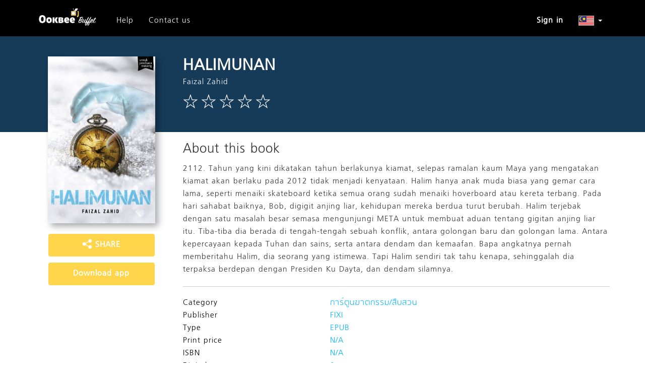

--- FILE ---
content_type: text/html; charset=utf-8
request_url: https://buffet.ookbee.com/my/book/be1af995-c6ed-49df-8f29-90267b18e905
body_size: 6183
content:

<!DOCTYPE html>
<html>
<head prefix="og: http://ogp.me/ns#">
    <meta charset="utf-8" />
    <meta name="viewport" content="width=device-width, initial-scale=1.0">
    <!-- facebook meta share -->
    <meta property="og:title" content="HALIMUNANโดย Faizal Zahid - อ่านอีบุ๊คที่อุ๊คบี" />
    <meta property="og:description" content="2112. Tahun yang kini dikatakan tahun berlakunya kiamat, selepas ramalan kaum Maya yang mengatakan kiamat akan berlaku pada 2012 tidak menjadi kenyataan. 

Halim hanya anak muda biasa yang gemar cara lama, seperti menaiki skateboard ketika semua orang sudah menaiki hoverboard atau kereta terbang. Pada hari sahabat baiknya, Bob, digigit anjing liar, kehidupan mereka berdua turut berubah. Halim terjebak dengan satu masalah besar semasa mengunjungi META untuk membuat aduan tentang gigitan anjing liar itu. Tiba-tiba dia berada di tengah-tengah sebuah konflik, antara golongan baru dan golongan lama. Antara kepercayaan kepada Tuhan dan sains, serta antara dendam dan kemaafan.

Bapa angkatnya pernah memberitahu Halim, dia seorang yang istimewa. Tapi Halim sendiri tak tahu kenapa, sehinggalah dia terpaksa berdepan dengan Presiden Ku Dayta, dan dendam silamnya.

" />
    <meta property="og:site_name" content="" />
    <meta property="og:image" content="https://cdn-shop.ookbee.com/Books/FIXIBOOKS_EPUB/2022/20220526083621/Thumbnails/Cover.jpg" />
    <!-- end facebook meta share -->
    
    <meta name="apple-itunes-app" content="app-id=667829467, affiliate-data=, app-argument=">
    <link rel="icon" type="image/ico" href="/Content/Images/Icon/favicon.ico">
    <link rel="preconnect" href="https://fonts.gstatic.com">
    <link href="https://fonts.googleapis.com/css2?family=Kanit:wght@200;400&display=swap" rel="stylesheet">
    
    <link rel="stylesheet" href="https://use.fontawesome.com/releases/v5.7.2/css/all.css" integrity="sha384-fnmOCqbTlWIlj8LyTjo7mOUStjsKC4pOpQbqyi7RrhN7udi9RwhKkMHpvLbHG9Sr" crossOrigin="anonymous" />
    <title>HALIMUNANโดย Faizal Zahid - อ่านอีบุ๊คที่อุ๊คบี</title>
    <meta name="description" content="2112. Tahun yang kini dikatakan tahun berlakunya kiamat, selepas ramalan kaum Maya yang mengatakan kiamat akan berlaku pada 2012 tidak menjadi kenyataan. 

Halim hanya anak muda biasa yang gemar cara lama, seperti menaiki skateboard ketika semua orang sudah menaiki hoverboard atau kereta terbang. Pada hari sahabat baiknya, Bob, digigit anjing liar, kehidupan mereka berdua turut berubah. Halim terjebak dengan satu masalah besar semasa mengunjungi META untuk membuat aduan tentang gigitan anjing liar itu. Tiba-tiba dia berada di tengah-tengah sebuah konflik, antara golongan baru dan golongan lama. Antara kepercayaan kepada Tuhan dan sains, serta antara dendam dan kemaafan.

Bapa angkatnya pernah memberitahu Halim, dia seorang yang istimewa. Tapi Halim sendiri tak tahu kenapa, sehinggalah dia terpaksa berdepan dengan Presiden Ku Dayta, dan dendam silamnya.

">
    <meta name="keyword" content="Ookbee, ebook, e-book, e-books, อีบุ๊ค, อีบุ๊ก, อีบุค, อุ๊คบี, ช้อปปิ้ง, ร้านหนังสือ, หนังสือออนไลน์, รีวิว, อ่านหนังสือ, ตรุษจีน, อั่งเปา, โปร, promotion, ส่วนลด, ลดราคา, แจกฟรี, นิตยสาร, หนังสือ, นิยาย, การ์ตูน, หนังสือพิมพ์, หนังสือเสียง, audio book">

    <!-- styles section -->
    <link href="/bundles/style/plugin?v=8OIuNzAbUYsLmDG2OGv5bXtXGkvycKAPkN5JSg1xgBA1" rel="stylesheet"/>

    <link href="/Content/Css/View/cookieconsent.css" rel="stylesheet"/>

    <link href="/Content/Css/View/Shared/_LayoutMain.css" rel="stylesheet"/>

    
    <link href="/Content/Css/View/Partial/catalog-carousel.css?v=1.0.37" rel="stylesheet" />
    <link href="/Content/Css/View/Partial/catalog-carousel-grid-overview.css?v=1.0.37" rel="stylesheet" />
    <link href="/Content/Css/View/Catalog/detail.css?v=1.0.37" rel="stylesheet" />
    <link href="/Content/Css/View/Catalog/detail-override-carousel.css?v=1.0.37" rel="stylesheet" />

<link href="/bundles/style/ookbee?v=mpjLFbrWyoB30vmi33Bm3cnIDk5ClLi3F8w3FJRZaKo1" rel="stylesheet"/>
    <!-- scripts section -->
    
    <script src="/bundles/script/jquery?v=gkWyJthHPtwkFjvHuNinBjchIfwLwc_KbE-H26J2kAI1"></script>

    <script src="/bundles/script/jqueryval?v=dt3XaqpEn4rFA9MkDy2QmR-5tTdUVpSHTuOr3x-Sw981"></script>

    <script src="/bundles/script/owlCarousel?v=KRCmtPC2wSASuMU9rIbhT3cUuMCx_8wfW9clZC_eA4Q1"></script>

    <script src="/bundles/script/bootstrap?v=OfX192nbUgK5NE8ftV4Ef6ToCtjUTli3wC5jn344bfM1"></script>

    <script src="/bundles/script/site?v=4tAWiv83vJXWWoN8s3nc0ki0Rojlv9Ud7QPAaneUfLo1"></script>

    
    <script src="https://connect.facebook.net/en_US/all.js"></script>
    <script src="/Scripts/View/share-social-network.js?v=1.0.48"></script>
    <script src="/Scripts/Plugin/jquery-cookie-master/src/jquery.cookie.js?v=1.0.48"></script>
    <script src="/Scripts/View/Partial/catalog-carousel.js?v=1.0.48"></script>
    <script src="/Scripts/View/Catalog/detail.js?v=1.0.48"></script>

    
</head>
<body>
    <div style="">
        <input class="hidden" id="IsDevelopment" type="text" value="False" />
        <!-- navbar -->
        <div id="navbar" class="navbar navbar-default navbar-site ">
            <div class="container">
                <div class="navbar-header">
                    <button type="button" class="navbar-toggle" data-toggle="collapse" data-target=".navbar-collapse" style="border-radius: 0; margin-top: 12px;">
                        <span class="icon-bar"></span>
                        <span class="icon-bar"></span>
                        <span class="icon-bar"></span>
                    </button>
                    <a href="/my"><img src="https://cdn-me-www.obapi.io/Content/Images/Icon/buffet-logo.png?v=1.0.5" alt="ookbee buffet logo" style="height: 50px; margin-right: 20px; margin-top: 8px;" /></a>
                </div>
                <div class="navbar-collapse collapse" style="margin-top: 10px;">
                    <ul class="nav navbar-nav">
                        

                        <li><a href="/my/help">Help</a></li>
                        <li><a href="/my/help/contactus">Contact us</a></li>
                    </ul>
                    <ul class="nav navbar-nav navbar-right">
                            <li class="text-bold"><a href="/my/signin">Sign in</a></li>
                        <li class="dropdown">
                            <a href="#" id="country-dropdown-toggle" class="dropdown-toggle text-bold" data-toggle="dropdown" role="button" aria-haspopup="true" aria-expanded="true"><img src="https://cdn-me-www.obapi.io/Content/Images/View/Layout/Flag/flag-malay1.png?v=1.0.5" style="height: 20px; border: 1px solid #ACACAC;" alt="flag icon" /> <span class="caret"></span></a>
                            <ul class="dropdown-menu">
                                <li><a href="/th"><img src="https://cdn-me-www.obapi.io/Content/Images/View/Layout/Flag/flag-th2.png?v=1.0.5" style="height: 20px;" alt="flag icon" /> Thailand</a></li>
                                <li><a href="/my"><img src="https://cdn-me-www.obapi.io/Content/Images/View/Layout/Flag/flag-malay2.png?v=1.0.5" style="height: 20px;" alt="flag icon" /> Malaysia</a></li>
                                
                            </ul>
                        </li>
                    </ul>
                </div>
            </div>
        </div>
        <!-- body content -->
        <div id="body-content" class="body-content">
            



<!-- content -->
<div class="bg-head">
    <div class="container">
        <div class="row detail-block">
            <div class="col-xs-12 col-sm-5 col-md-4 col-lg-3 figure-detail text-center">
                <div class="visible-xs content-header">
                    <h1 class="title text-bold text-center" style="margin-bottom: 0;">HALIMUNAN</h1>
                    <p class="sub-title text-center">Faizal Zahid</p>
                    <p class="rating text-center">
                                                    <img src="https://cdn-me-www.obapi.io/Content/Images/View/Catalog/star-blank.png?v=1.0.5" alt="star-blank" />
                            <img src="https://cdn-me-www.obapi.io/Content/Images/View/Catalog/star-blank.png?v=1.0.5" alt="star-blank" />
                            <img src="https://cdn-me-www.obapi.io/Content/Images/View/Catalog/star-blank.png?v=1.0.5" alt="star-blank" />
                            <img src="https://cdn-me-www.obapi.io/Content/Images/View/Catalog/star-blank.png?v=1.0.5" alt="star-blank" />
                            <img src="https://cdn-me-www.obapi.io/Content/Images/View/Catalog/star-blank.png?v=1.0.5" alt="star-blank" />
                    </p>
                </div>
                <img class="img-responsive cover" src="https://cdn-shop.ookbee.com/Books/FIXIBOOKS_EPUB/2022/20220526083621/Thumbnails/Cover.jpg" alt="HALIMUNAN-หน้าปก-ookbee">
                <button id="share-social-btn" style="margin-bottom: 3px;" class="btn site-btn-blue full-width" type="button"><img style="width: 20px; vertical-align: sub;" src="https://cdn-me-www.obapi.io/Content/Images/View/Catalog/shared.png?v=1.0.5" alt="share icon" /> SHARE</button>
                <div id="share-social-block" style="margin-bottom: 3px;" class="social-icon">
                    <a class="share-social-submit" data-facebook-app-id="255105854637857" data-share-url="https://buffet.ookbee.com/my/book/be1af995-c6ed-49df-8f29-90267b18e905" data-share-title="HALIMUNAN" data-share-img="https://cdn-shop.ookbee.com/Books/FIXIBOOKS_EPUB/2022/20220526083621/Thumbnails/Cover.jpg" data-share-description="2112. Tahun yang kini dikatakan tahun berlakunya kiamat, selepas ramalan kaum Maya yang mengatakan kiamat akan berlaku pada 2012 tidak menjadi kenyataan. 

Halim hanya anak muda biasa yang gemar cara lama, seperti menaiki skateboard ketika semua orang sudah menaiki hoverboard atau kereta terbang. Pada hari sahabat baiknya, Bob, digigit anjing liar, kehidupan mereka berdua turut berubah. Halim terjebak dengan satu masalah besar semasa mengunjungi META untuk membuat aduan tentang gigitan anjing liar itu. Tiba-tiba dia berada di tengah-tengah sebuah konflik, antara golongan baru dan golongan lama. Antara kepercayaan kepada Tuhan dan sains, serta antara dendam dan kemaafan.

Bapa angkatnya pernah memberitahu Halim, dia seorang yang istimewa. Tapi Halim sendiri tak tahu kenapa, sehinggalah dia terpaksa berdepan dengan Presiden Ku Dayta, dan dendam silamnya.

" data-share-type="facebook">
                        <img src="https://cdn-me-www.obapi.io/Content/Images/View/Catalog/fb.png?v=1.0.5" alt="social icon">
                    </a>
                    <a class="share-social-submit" data-share-url="https://buffet.ookbee.com/my/book/be1af995-c6ed-49df-8f29-90267b18e905" data-share-title="HALIMUNAN" data-share-img="https://cdn-shop.ookbee.com/Books/FIXIBOOKS_EPUB/2022/20220526083621/Thumbnails/Cover.jpg" data-share-description="2112. Tahun yang kini dikatakan tahun berlakunya kiamat, selepas ramalan kaum Maya yang mengatakan kiamat akan berlaku pada 2012 tidak menjadi kenyataan. 

Halim hanya anak muda biasa yang gemar cara lama, seperti menaiki skateboard ketika semua orang sudah menaiki hoverboard atau kereta terbang. Pada hari sahabat baiknya, Bob, digigit anjing liar, kehidupan mereka berdua turut berubah. Halim terjebak dengan satu masalah besar semasa mengunjungi META untuk membuat aduan tentang gigitan anjing liar itu. Tiba-tiba dia berada di tengah-tengah sebuah konflik, antara golongan baru dan golongan lama. Antara kepercayaan kepada Tuhan dan sains, serta antara dendam dan kemaafan.

Bapa angkatnya pernah memberitahu Halim, dia seorang yang istimewa. Tapi Halim sendiri tak tahu kenapa, sehinggalah dia terpaksa berdepan dengan Presiden Ku Dayta, dan dendam silamnya.

" data-share-type="google">
                        <img src="https://cdn-me-www.obapi.io/Content/Images/View/Catalog/google.png?v=1.0.5" alt="social icon">
                    </a>
                    <a class="share-social-submit" data-share-url="https://buffet.ookbee.com/my/book/be1af995-c6ed-49df-8f29-90267b18e905" data-share-title="HALIMUNAN" data-share-img="https://cdn-shop.ookbee.com/Books/FIXIBOOKS_EPUB/2022/20220526083621/Thumbnails/Cover.jpg" data-share-description="2112. Tahun yang kini dikatakan tahun berlakunya kiamat, selepas ramalan kaum Maya yang mengatakan kiamat akan berlaku pada 2012 tidak menjadi kenyataan. 

Halim hanya anak muda biasa yang gemar cara lama, seperti menaiki skateboard ketika semua orang sudah menaiki hoverboard atau kereta terbang. Pada hari sahabat baiknya, Bob, digigit anjing liar, kehidupan mereka berdua turut berubah. Halim terjebak dengan satu masalah besar semasa mengunjungi META untuk membuat aduan tentang gigitan anjing liar itu. Tiba-tiba dia berada di tengah-tengah sebuah konflik, antara golongan baru dan golongan lama. Antara kepercayaan kepada Tuhan dan sains, serta antara dendam dan kemaafan.

Bapa angkatnya pernah memberitahu Halim, dia seorang yang istimewa. Tapi Halim sendiri tak tahu kenapa, sehinggalah dia terpaksa berdepan dengan Presiden Ku Dayta, dan dendam silamnya.

" data-share-type="twitter">
                        <img src="https://cdn-me-www.obapi.io/Content/Images/View/Catalog/tw.png?v=1.0.5" alt="social icon">
                    </a>
                    <a class="share-social-submit" data-share-url="https://buffet.ookbee.com/my/book/be1af995-c6ed-49df-8f29-90267b18e905" data-share-title="HALIMUNAN" data-share-img="https://cdn-shop.ookbee.com/Books/FIXIBOOKS_EPUB/2022/20220526083621/Thumbnails/Cover.jpg" data-share-description="2112. Tahun yang kini dikatakan tahun berlakunya kiamat, selepas ramalan kaum Maya yang mengatakan kiamat akan berlaku pada 2012 tidak menjadi kenyataan. 

Halim hanya anak muda biasa yang gemar cara lama, seperti menaiki skateboard ketika semua orang sudah menaiki hoverboard atau kereta terbang. Pada hari sahabat baiknya, Bob, digigit anjing liar, kehidupan mereka berdua turut berubah. Halim terjebak dengan satu masalah besar semasa mengunjungi META untuk membuat aduan tentang gigitan anjing liar itu. Tiba-tiba dia berada di tengah-tengah sebuah konflik, antara golongan baru dan golongan lama. Antara kepercayaan kepada Tuhan dan sains, serta antara dendam dan kemaafan.

Bapa angkatnya pernah memberitahu Halim, dia seorang yang istimewa. Tapi Halim sendiri tak tahu kenapa, sehinggalah dia terpaksa berdepan dengan Presiden Ku Dayta, dan dendam silamnya.

" data-share-type="mail">
                        <img src="https://cdn-me-www.obapi.io/Content/Images/View/Catalog/mail.png?v=1.0.5" alt="social icon">
                    </a>
                    <a class="share-social-submit" data-share-url="https://buffet.ookbee.com/my/book/be1af995-c6ed-49df-8f29-90267b18e905" data-share-title="HALIMUNAN" data-share-img="https://cdn-shop.ookbee.com/Books/FIXIBOOKS_EPUB/2022/20220526083621/Thumbnails/Cover.jpg" data-share-description="2112. Tahun yang kini dikatakan tahun berlakunya kiamat, selepas ramalan kaum Maya yang mengatakan kiamat akan berlaku pada 2012 tidak menjadi kenyataan. 

Halim hanya anak muda biasa yang gemar cara lama, seperti menaiki skateboard ketika semua orang sudah menaiki hoverboard atau kereta terbang. Pada hari sahabat baiknya, Bob, digigit anjing liar, kehidupan mereka berdua turut berubah. Halim terjebak dengan satu masalah besar semasa mengunjungi META untuk membuat aduan tentang gigitan anjing liar itu. Tiba-tiba dia berada di tengah-tengah sebuah konflik, antara golongan baru dan golongan lama. Antara kepercayaan kepada Tuhan dan sains, serta antara dendam dan kemaafan.

Bapa angkatnya pernah memberitahu Halim, dia seorang yang istimewa. Tapi Halim sendiri tak tahu kenapa, sehinggalah dia terpaksa berdepan dengan Presiden Ku Dayta, dan dendam silamnya.

" data-share-type="pinterest">
                        <img src="https://cdn-me-www.obapi.io/Content/Images/View/Catalog/pin.png?v=1.0.5" alt="social icon">
                    </a>
                </div>
                <a class="btn site-btn-blue full-width" style="margin-top: 7px;" href="/my/download">Download app</a>
            </div>
            <div class="col-xs-12 col-sm-7 col-md-8 col-lg-9 content-detail">
                <div class="hidden-xs content-header" style="min-height: 138px; padding-left: 0; padding-bottom: 0;">
                    <h1 class="title text-bold" style="margin-bottom: 0;">HALIMUNAN</h1>
                    <p class="sub-title">Faizal Zahid</p>
                    <p class="rating">
                                                    <img src="https://cdn-me-www.obapi.io/Content/Images/View/Catalog/star-blank.png?v=1.0.5" alt="star-blank" />
                            <img src="https://cdn-me-www.obapi.io/Content/Images/View/Catalog/star-blank.png?v=1.0.5" alt="star-blank" />
                            <img src="https://cdn-me-www.obapi.io/Content/Images/View/Catalog/star-blank.png?v=1.0.5" alt="star-blank" />
                            <img src="https://cdn-me-www.obapi.io/Content/Images/View/Catalog/star-blank.png?v=1.0.5" alt="star-blank" />
                            <img src="https://cdn-me-www.obapi.io/Content/Images/View/Catalog/star-blank.png?v=1.0.5" alt="star-blank" />
                    </p>
                </div>
                    <h2 style="margin-top: 30px;">About this book</h2>
                <p>2112. Tahun yang kini dikatakan tahun berlakunya kiamat, selepas ramalan kaum Maya yang mengatakan kiamat akan berlaku pada 2012 tidak menjadi kenyataan. 

Halim hanya anak muda biasa yang gemar cara lama, seperti menaiki skateboard ketika semua orang sudah menaiki hoverboard atau kereta terbang. Pada hari sahabat baiknya, Bob, digigit anjing liar, kehidupan mereka berdua turut berubah. Halim terjebak dengan satu masalah besar semasa mengunjungi META untuk membuat aduan tentang gigitan anjing liar itu. Tiba-tiba dia berada di tengah-tengah sebuah konflik, antara golongan baru dan golongan lama. Antara kepercayaan kepada Tuhan dan sains, serta antara dendam dan kemaafan.

Bapa angkatnya pernah memberitahu Halim, dia seorang yang istimewa. Tapi Halim sendiri tak tahu kenapa, sehinggalah dia terpaksa berdepan dengan Presiden Ku Dayta, dan dendam silamnya.

</p>
                <hr />
                <div class="row ebook-info">
                    <div class="ebook-info-item">
                        <div class="col-xs-6 col-sm-6 col-md-4 title">
                            Category
                        </div>
                        <div class="col-xs-6 col-sm-6 col-md-4 description">
                            การ์ตูนฆาตกรรม/สืบสวน
                        </div>
                    </div>
                    <div class="clearfix"></div>

                    <div class="ebook-info-item">
                        <div class="col-xs-6 col-sm-6 col-md-4 title">
                            Publisher
                        </div>
                        <div class="col-xs-6 col-sm-6 col-md-4 description">
                            FIXI
                        </div>
                    </div>
                    <div class="clearfix"></div>

                    <div class="ebook-info-item">
                        <div class="col-xs-6 col-sm-6 col-md-4 title">
                            Type
                        </div>
                        <div class="col-xs-6 col-sm-6 col-md-4 description">
                            EPUB
                        </div>
                    </div>
                    <div class="clearfix"></div>

                    <div class="ebook-info-item">
                        <div class="col-xs-6 col-sm-6 col-md-4 title">
                            Print price
                        </div>
                        <div class="col-xs-6 col-sm-6 col-md-4 description">
                            N/A
                        </div>
                    </div>
                    <div class="clearfix"></div>

                        <div class="ebook-info-item">
                            <div class="col-xs-6 col-sm-6 col-md-4 title">
                                ISBN
                            </div>
                            <div class="col-xs-6 col-sm-6 col-md-4 description">
                                N/A
                            </div>
                        </div>
                        <div class="clearfix"></div>
                                            <div class="ebook-info-item">
                            <div class="col-xs-6 col-sm-6 col-md-4 title">
                                Digital page
                            </div>
                            <div class="col-xs-6 col-sm-6 col-md-4 description">
                                0 page
                            </div>
                        </div>
                        <div class="clearfix"></div>
                    <div class="ebook-info-item">
                        <div class="col-xs-6 col-sm-6 col-md-4 title">
                            Publish date
                        </div>
                        <div class="col-xs-6 col-sm-6 col-md-4 description">
                            31 May 2022
                        </div>
                    </div>
                    <div class="clearfix"></div>

                    <div class="ebook-info-item">
                        <div class="col-xs-6 col-sm-6 col-md-4 title">
                            Country
                        </div>
                        <div class="col-xs-6 col-sm-6 col-md-4 description">
                            Malaysia
                        </div>
                    </div>
                    <div class="clearfix"></div>

                    <div class="ebook-info-item">
                        <div class="col-xs-6 col-sm-6 col-md-4 title">
                            Language
                        </div>
                        <div class="col-xs-6 col-sm-6 col-md-4 description">
                            Malay
                        </div>
                    </div>
                    <div class="clearfix"></div>
                </div>
            </div>
        </div>
    </div>
</div>



        </div>
        <!-- pop up -->
        

        <!-- footer -->
        <footer id="footer" class="footer-site">
            <div class="footer-link hidden-xs">
                <div class="container">
                    <div class="row site-map">
                        <div class="col-xs-6 col-sm-4 col-md-2">
                            <label>Download</label>
                            <a href="https://itunes.apple.com/th/app/ookbee-ran-hnangsux-xxnlin/id667829467?mt=8">IOS</a>
                            <a href="https://play.google.com/store/apps/details?id=com.ookbee.ookbeeapp">Android</a>
                        </div>
                        <div class="col-xs-6 col-sm-4 col-md-2">
                            <label>Catalog</label>
                            <a href="/my/catalog/magazine">Magazine</a>
                            <a href="/my/catalog/book">Book</a>
                                                            <a href="/my/catalog/magazine/category/newspaper">Newspaper</a>
                        </div>
                        <div class="col-xs-6 col-sm-4 col-md-2">
                            <label>How to</label>
                                <a href="/my/help/howto/freetrial">Free trial</a>
                            <a href="/my/help/howto/buypackage">Subscription</a>
                            <a href="/my/help/howto/downloadebook">Download e-book</a>
                        </div>
                        <div class="col-xs-6 col-sm-4 col-md-2">
                            <label>Account</label>
                            <a href="/my/account/userprofile">My profile</a>
                            <a href="/my/account/package">My package</a>
                            <a href="/my/account/device">My device</a>
                        </div>
                        <div class="col-xs-6 col-sm-4 col-md-2">
                            <label>Help</label>
                            <a href="/my/help/aboutus">About us</a>
                            <a href="/my/help/contactus">Contact us</a>
                            <a href="http://faq.ookbee.com/me/th" target="faq">FAQ</a>
                            <a href="https://receipt.ookbee.com/" target="faq">Receipt</a>
                        </div>
                        <div class="col-xs-6 col-sm-4 col-md-2">
                            <label>Partner websites</label>
                                <a href="http://my.ookbee.com">Ookbee MY</a>
                                <a href="/my">Ookbee Buffet</a>
                        </div>
                    </div>
                </div>
            </div>
            <div class="footer-contact">
                <div class="container">
                    <div class="row">
                        <div class="col-xs-12 col-sm-7 col-md-5">
                            <p style="margin-bottom: 0; font-size: 0.8em;">
                                ⓒ 2021 Ookbee (M) Sdn., Bhd. All right reserved.<br />
                                For support: support.my@ookbee.com<br />
                                Office hours [ Monday-Friday 9:00 AM-5.00 PM ]<br />
                                <a href="/my/help/thirdpartynotices" style="text-decoration:none;color:white;font-size:14px">Third-Party Notices</a><br />

Version 2.0.0                            </p>
                        </div>
                        <div class="col-xs-12 col-sm-1 col-md-3 col-lg-4"></div>
                        <div class="col-xs-12 col-sm-4 col-md-4 col-lg-3 social-icon text-right">
                            <a href="javascript:void(0)"><img src="https://cdn-me-www.obapi.io/Content/Images/View/Layout/fb.png?v=1.0.5" alt="social icon" /></a>
                            <a href="javascript:void(0)"><img src="https://cdn-me-www.obapi.io/Content/Images/View/Layout/ig.png?v=1.0.5" alt="social icon" /></a>
                            <a href="javascript:void(0)"><img src="https://cdn-me-www.obapi.io/Content/Images/View/Layout/tw.png?v=1.0.5" alt="social icon" /></a>
                                <a href="javascript:void(0)"><img src="https://cdn-me-www.obapi.io/Content/Images/View/Layout/wp.png?v=1.0.5" alt="social icon" /></a>
                        </div>
                    </div>
                </div>
            </div>
        </footer>
        
        <input id="UserNameForFlurry" type="text" class="hidden" value="Guest" />

        <noscript>
            <img height="1" width="1" style="display: none" src="https://www.facebook.com/tr?id=296283630966885&ev=PageView&noscript=1" alt="" />
        </noscript>
    </div>
</body>
</html>
<style>
    .footer2 {
        left: 0;
        bottom: 0;
        width: 100%;
        background-color: #696969;
        color: white;
        text-align: center;
    }

    .faq_box {
        margin-bottom: 2em;
    }
</style>

<script>
    //$(document).ready(function () {
    //    $('#alertPackage2').modal('show');
    //});
    //$('#alertPackage2').on('shown.bs.modal', function () {
    //    $(".modal-backdrop.in").hide();
    //})
    function closeItem() {
        //$("#popUpPc").removeClass("d-lg-block");
        //console.log(1111);
        $('#alertPackage2').hide();
    }
</script>

--- FILE ---
content_type: text/css; charset=utf-8
request_url: https://buffet.ookbee.com/bundles/style/ookbee?v=mpjLFbrWyoB30vmi33Bm3cnIDk5ClLi3F8w3FJRZaKo1
body_size: 2456
content:
.navbar-site{border-radius:0;margin:0}.navbar-site .navbar-nav>li>a{cursor:pointer;font-size:1em}.navbar-site .navbar-nav{margin-bottom:5px}@media(min-width:1000px){.navbar-site .navbar-nav{margin-top:5px}}.footer-site>div{padding:20px 0}.footer-site .footer-link{padding-top:35px}.footer-site .footer-contact .social-icon{padding-top:10px}.footer-site .footer-contact .social-icon a{padding:5px}.footer-site .footer-contact .social-icon img{width:30px}.site-map{margin-bottom:0}.site-map a{display:block;cursor:pointer}.site-map>div{min-height:160px;margin-bottom:15px}.social-media-footer{margin-bottom:25px}.social-media-footer img{width:30px;margin:0 5px}.full-width{width:100%}.glyphicon-datepicker{font-size:15px}.word-break{-ms-word-wrap:break-word;word-wrap:break-word;white-space:nowrap}.text-bold{font-weight:bold}.text-single-line{width:100%;white-space:nowrap;overflow:hidden;-ms-text-overflow:ellipsis;-o-text-overflow:ellipsis;text-overflow:ellipsis}.hilight-product{background-color:#f3f3f3;border:1px solid #00b5ff}.border-black{border:1px solid #b7b7b7}ol.order-list-automatic-numbering{list-style-type:none;counter-reset:item;margin:0;padding:0}ol.order-list-automatic-numbering>li{display:table;counter-increment:item;margin-bottom:.3em}ol.order-list-automatic-numbering>li:before{content:counters(item,".") ". ";display:table-cell;padding-right:.3em}li ol.order-list-automatic-numbering>li{margin:0}li ol.order-list-automatic-numbering>li:before{content:counters(item,".") " "}.contextual-label{display:block}.contextual-label .icon-left{padding-top:4px;padding-left:7px;position:absolute}.contextual-label .icon-left .img{width:18px}.contextual-label .text{padding-bottom:5px;padding-top:7px;padding-left:35px;padding-right:7px;display:inline-block}.about-header{}.about-header .head-detail{padding:15px}@media(max-width:767px){.about-header .head-detail,.about-header .head-detail *{text-align:center}}.head-detail h2{margin-top:10px}.about-header .head-detail h1,.about-header .head-detail p,.about-header .head-detail h2{color:#000}.short-note-promote{background-color:#fff;padding-top:20px}.short-note-promote .short-note-promote-item{padding-bottom:15px;padding-top:15px}.short-note-promote .short-note-promote-item>div:first-child img{width:100%}.catalog-content{background-color:#fff}.catalog-content .catalog-category{padding:20px 35px;padding-left:35px}.catalog-content .catalog-items{padding:20px 35px;background-color:#f1f4fa}@media(min-width:992px){.catalog-content .catalog-items{min-height:1040px}}.carousel-item-site>hr:last-child{display:none}.catalog-title{margin-bottom:20px;color:#000}.banner-carousel img{max-height:240px;max-width:600px}.navbar-site{background-color:#000;border:1px solid #000}.navbar-site .navbar-nav>li.navbar-active{border:1px solid #fff}.navbar-site .navbar-nav>li.navbar-active>a:hover{color:#fff!important}.navbar-site .navbar-nav>li>a{color:#fff!important}.navbar-site .navbar-nav>li>a:hover{color:#fff!important}.footer-site{color:#fff}.footer-site .footer-link{background-color:#696969}.footer-site .footer-contact{background-color:#000}.site-map a{color:#fff}hr{border-top:1px solid #ccc}.top-head-bg-color{background-color:#ffd54c}.top-head-bg-color.home{background-color:#ffd54c}.site-btn-blue{background-color:#ffd54c;border:1px solid #fff;color:#fff!important}.font-color-bule{color:#00b5ff}.font-color-disney{color:#c42d5a}.site-btn-facebook{background-color:#185995;border:1px solid #fff;color:#fff!important}.site-btn-gray{background-color:#c7c6c6;border:1px solid #fff;color:#000!important}.site-btn-disable{background-color:#c7c6c6;border:1px solid #fff;color:#000!important;cursor:no-drop}.site-btn-yellow{background-color:#fdca2e;border:1px solid #fff;color:#000!important}.field-validation-error{color:red}.site-btn-disney{background-color:#c42d5a;border:1px solid #fff;color:#fff!important}.site-btn-disney-yellow{background-color:#e9bd1f;border:1px solid #fff;color:#fff!important}.site-btn-dark-blue{background-color:#103754;border:1px solid #fff;color:#fff!important}#body-content{min-height:0!important}@font-face{font-family:'sukhumvitligh-th';src:url('/Content/Fonts/sukhumvitligh-th.eot');src:url('/Content/Fonts/sukhumvitligh-th.woff') format('woff'),url('/Content/Fonts/sukhumvitligh-th.ttf') format('truetype'),url('/Content/Fonts/sukhumvitligh-th.svg') format('svg')}*{font-family:'sukhumvitligh-th';letter-spacing:1px}@media(max-width:768px){*{font-family:'sukhumvitligh-th';letter-spacing:0}}body,.btn,.dropdown-menu,.input-group-addon,.popover,.popover-title,.form-control,output{font-size:18px}.btn{border-radius:5px;font-weight:bold;padding:10px 25px;letter-spacing:1px}@media(max-width:768px){.btn{letter-spacing:0}}@media(max-width:992px){.navbar-header{float:none}.navbar-left,.navbar-right{float:none!important}.navbar-toggle{display:block}.navbar-collapse{border-top:1px solid transparent;box-shadow:inset 0 1px 0 rgba(255,255,255,.1)}.navbar-fixed-top{top:0;border-width:0 0 1px}.navbar-collapse.collapse{display:none!important}.navbar-nav{float:none!important;margin-top:7.5px}.navbar-nav>li{float:none}.navbar-nav>li>a{padding-top:10px;padding-bottom:10px}.collapse.in{display:block!important}.navbar-nav .open .dropdown-menu{position:static;float:none;width:auto;margin-top:0;background-color:transparent;border:0;-webkit-box-shadow:none;box-shadow:none}.navbar-default .navbar-nav .open .dropdown-menu>li>a{color:#fff!important}.navbar-default .navbar-nav .open .dropdown-menu>li>a:hover,.navbar-default .navbar-nav .open .dropdown-menu>li>a:focus{background-color:transparent}}.navbar-default .navbar-nav>.open>a,.navbar-default .navbar-nav>.open>a:hover,.navbar-default .navbar-nav>.open>a:focus{background-color:#6f6e6e}.dropdown-menu>li>a{padding:6px 35px}.carousel-fade .carousel-inner .item{-webkit-transition-property:opacity;transition-property:opacity}.carousel-fade .carousel-inner .item,.carousel-fade .carousel-inner .active.left,.carousel-fade .carousel-inner .active.right{opacity:0}.carousel-fade .carousel-inner .active,.carousel-fade .carousel-inner .next.left,.carousel-fade .carousel-inner .prev.right{opacity:1}.carousel-fade .carousel-inner .next,.carousel-fade .carousel-inner .prev,.carousel-fade .carousel-inner .active.left,.carousel-fade .carousel-inner .active.right{left:0;-webkit-transform:translate3d(0,0,0);transform:translate3d(0,0,0)}.owl-controls{margin-top:0!important}.owl-prev{position:absolute;left:5px;bottom:0;margin:auto;width:30px;height:60px;cursor:pointer;top:25%;background:transparent!important}.site-left-arrow-top{content:'';position:absolute;top:0;left:0;width:2px;height:30px;background-color:#ccc;-webkit-transform:rotate(30deg) translateX(10px) translateY(-3px);-ms-transform:rotate(30deg) translateX(10px) translateY(-3px);-moz-transform:rotate(30deg) translateX(10px) translateY(-3px);-o-transform:rotate(30deg) translateX(10px) translateY(-3px);transform:rotate(30deg) translateX(10px) translateY(-3px)}.site-left-arrow-bottom{content:'';position:absolute;bottom:0;left:0;width:2px;height:30px;background-color:#ccc;-webkit-transform:rotate(-30deg) translateX(10px) translateY(3px);-ms-transform:rotate(-30deg) translateX(10px) translateY(3px);-moz-transform:rotate(-30deg) translateX(10px) translateY(3px);-o-transform:rotate(-30deg) translateX(10px) translateY(3px);transform:rotate(-30deg) translateX(10px) translateY(3px)}.owl-next{position:absolute;right:5px;bottom:0;margin:auto;width:30px;height:60px;cursor:pointer;top:25%;background:transparent!important}.site-right-arrow-top{content:'';position:absolute;top:0;right:0;width:2px;height:30px;background-color:#ccc;-webkit-transform:rotate(-30deg) translateX(-10px) translateY(-3px);-ms-transform:rotate(-30deg) translateX(-10px) translateY(-3px);-moz-transform:rotate(-30deg) translateX(-10px) translateY(-3px);-o-transform:rotate(-30deg) translateX(-10px) translateY(-3px);transform:rotate(-30deg) translateX(-10px) translateY(-3px)}.site-right-arrow-bottom{content:'';position:absolute;bottom:0;right:0;width:2px;height:30px;background-color:#ccc;-webkit-transform:rotate(30deg) translateX(-10px) translateY(3px);-ms-transform:rotate(30deg) translateX(-10px) translateY(3px);-moz-transform:rotate(30deg) translateX(-10px) translateY(3px);-o-transform:rotate(30deg) translateX(-10px) translateY(3px);transform:rotate(30deg) translateX(-10px) translateY(3px)}